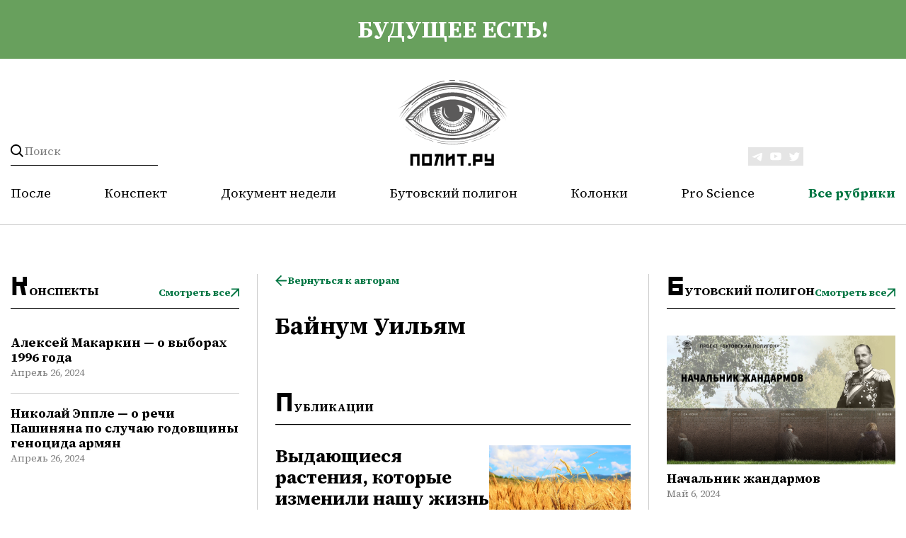

--- FILE ---
content_type: text/html; charset=UTF-8
request_url: https://polit.ru/author/baynum-uilyam/
body_size: 7102
content:
<html prefix="og: http://ogp.me/ns#">


<head>

    <meta charset="utf-8">
    <meta http-equiv="X-UA-Compatible" content="IE=edge">
    <meta name="viewport" content="width=device-width,initial-scale=1">

        <meta property="og:site_name" content="polit.ru" />
            <meta property="og:type" content="website" />
        <meta property="og:title" content="Байнум Уильям" />
        <meta property="og:description" content="Авторы" />
        <meta property="og:image" content="https://polit.ru/local/templates/polit/eye_logo_no_text_1280.jpg" />
        <meta property="og:url" content="https://polit.ru/author/baynum-uilyam/" />
    <meta property="og:image:width" content="290" />
    <meta property="og:image:height" content="180" />
    <meta property="og:locale" content="ru_Ru" />




    <link rel="shortcut icon" href="/favicon.ico" type="image/x-icon">
        <meta http-equiv="Content-Type" content="text/html; charset=UTF-8" />
<meta name="robots" content="index, follow" />
<meta name="keywords" content="Байнум Уильям" />
<meta name="description" content="Байнум Уильям" />
<script type="text/javascript" data-skip-moving="true">(function(w, d, n) {var cl = "bx-core";var ht = d.documentElement;var htc = ht ? ht.className : undefined;if (htc === undefined || htc.indexOf(cl) !== -1){return;}var ua = n.userAgent;if (/(iPad;)|(iPhone;)/i.test(ua)){cl += " bx-ios";}else if (/Windows/i.test(ua)){cl += ' bx-win';}else if (/Macintosh/i.test(ua)){cl += " bx-mac";}else if (/Linux/i.test(ua) && !/Android/i.test(ua)){cl += " bx-linux";}else if (/Android/i.test(ua)){cl += " bx-android";}cl += (/(ipad|iphone|android|mobile|touch)/i.test(ua) ? " bx-touch" : " bx-no-touch");cl += w.devicePixelRatio && w.devicePixelRatio >= 2? " bx-retina": " bx-no-retina";var ieVersion = -1;if (/AppleWebKit/.test(ua)){cl += " bx-chrome";}else if (/Opera/.test(ua)){cl += " bx-opera";}else if (/Firefox/.test(ua)){cl += " bx-firefox";}ht.className = htc ? htc + " " + cl : cl;})(window, document, navigator);</script>


<link href="/bitrix/cache/css/s1/polit/page_263bed0b9b88937bfebee3ff6486dff0/page_263bed0b9b88937bfebee3ff6486dff0_v1.css?1762511206702" type="text/css"  rel="stylesheet" />
<link href="/bitrix/cache/css/s1/polit/template_58324a35468814c84dcbb547b4f46848/template_58324a35468814c84dcbb547b4f46848_v1.css?1762511201116445" type="text/css"  data-template-style="true" rel="stylesheet" />







    <title>Байнум Уильям</title>
    <meta name="description" content="Байнум Уильям" />
	
	<!-- Yandex.Metrika counter -->
		<noscript><div><img src="https://mc.yandex.ru/watch/95639276" style="position:absolute; left:-9999px;" alt="" /></div></noscript>
	<!-- /Yandex.Metrika counter -->

</head>

<div id="panel"></div>

<div class="header">
    <div class="container">
        <a class="header__acide" href="/articles/posle/">
            <div class="wrapper">
                будущее есть!            </div>
        </a>
    </div>
    <div class="container header__container">
        <div class="wrapper header__wrapper">
            <form action="/search/" method="GET" class="header__search">
                <button class="header__search-button" type="submit"></button>
                <input name="q" value="" data-bx-app-ex-value="" placeholder="Поиск">
                <span class="header__search-togger"></span>
            </form>
            <a class="header__logo" href="/">
    <img class="header__logo-vertical" src="/local/templates/polit/verstka/images/logo.svg">
    <img class="header__logo-horizontal" src="/local/templates/polit/verstka/images/logo-horizontal.svg">
</a> 
            <div class="header-social">
                <a class="header-social__link" target="_blank" href="https://t.me/politru"> <img src="/local/templates/polit/verstka/images/tg.svg"> </a> <a class="header-social__link" target="_blank" href="https://www.youtube.com/c/politru_video"> <img src="/local/templates/polit/verstka/images/tube.svg"> </a> <a class="header-social__link" target="_blank" href="http://twitter.com/POLITRU_"> <img src="/local/templates/polit/verstka/images/tw.svg"> </a>            </div>
            <div class="header__mobile-burger">
                <div class="line"></div>
                <div class="line"></div>
                <div class="line"></div>
            </div>

            <ul class="header__nav">
            <li class="header__nav-link "><a href="/articles/posle/">После</a></li>
                <li class="header__nav-link "><a href="/articles/konspekty/">Конспект</a></li>
                <li class="header__nav-link "><a href="/articles/dokument_nedeli/">Документ недели</a></li>
                <li class="header__nav-link "><a href="/articles/butovskiy-poligon/">Бутовский полигон</a></li>
                <li class="header__nav-link "><a href="/articles/avtorskie-kolonki/">Колонки</a></li>
                <li class="header__nav-link "><a href="/articles/pro-science/">Pro Science</a></li>
        
        <li class="header__nav-link header__nav-link_menu"><a href="#">Все рубрики</a>
    <nav class="header__nav-dropdown ">
                    <a class="header__nav-link-dropdown "
               href="/articles/posle/">После</a>
                        <a class="header__nav-link-dropdown "
               href="/articles/konspekty/">Конспект</a>
                        <a class="header__nav-link-dropdown "
               href="/articles/dokument_nedeli/">Документ недели</a>
                        <a class="header__nav-link-dropdown "
               href="/articles/butovskiy-poligon/">Бутовский полигон</a>
                        <a class="header__nav-link-dropdown "
               href="/articles/avtorskie-kolonki/">Колонки</a>
                        <a class="header__nav-link-dropdown "
               href="/articles/pro-science/">Pro Science</a>
                        <a class="header__nav-link-dropdown "
               href="/articles/publichnye-lektsii/">Публичные лекции</a>
                        <a class="header__nav-link-dropdown "
               href="/articles/medlennoe-chtenie/">Медленное чтение</a>
                        <a class="header__nav-link-dropdown "
               href="/articles/kino/">Кино</a>
                        <a class="header__nav-link-dropdown "
               href="/articles/afisha/">Афиша</a>
                </nav>
</li>
</ul>        </div>
        <div class="header__mobile-menu">
            <nav>
         <a class="header__mobile-menu-link " href="/articles/posle/">После</a></li>
             <a class="header__mobile-menu-link " href="/articles/konspekty/">Конспект</a></li>
             <a class="header__mobile-menu-link " href="/articles/dokument_nedeli/">Документ недели</a></li>
             <a class="header__mobile-menu-link " href="/articles/butovskiy-poligon/">Бутовский полигон</a></li>
             <a class="header__mobile-menu-link " href="/articles/avtorskie-kolonki/">Колонки</a></li>
             <a class="header__mobile-menu-link " href="/articles/pro-science/">Pro Science</a></li>
             <a class="header__mobile-menu-link " href="/articles/publichnye-lektsii/">Публичные лекции</a></li>
             <a class="header__mobile-menu-link " href="/articles/medlennoe-chtenie/">Медленное чтение</a></li>
             <a class="header__mobile-menu-link " href="/articles/kino/">Кино</a></li>
             <a class="header__mobile-menu-link " href="/articles/afisha/">Афиша</a></li>
        </nav>            <div class="header-social-mobile">
                <a class="header-social__link" target="_blank" href="https://t.me/politru"> <img src="/local/templates/polit/verstka/images/tg.svg"> </a> <a class="header-social__link" target="_blank" href="https://www.youtube.com/c/politru_video"> <img src="/local/templates/polit/verstka/images/tube.svg"> </a> <a class="header-social__link" target="_blank" href="http://twitter.com/POLITRU_"> <img src="/local/templates/polit/verstka/images/tw.svg"> </a>            </div>
        </div>
    </div>
</div>
<main class="main-content">
    <div class="container">

        </div>
</main>

    <div class="wrapper wrapper_theme_aside">
    <aside class="aside-left">
        <div class="aside-box">
    <div class="category-preview">
        <h2 class="category-preview__title">Конспекты</h2>
        <a href="/articles/konspekty/" class="btn">Смотреть все</a>
    </div>
                    <div id="bx_3218110189_1155708" class="article-card article-card_theme_aside">
            
            <a class="title_size_s title" href="/articles/konspekty/aleksey-makarkin-o-vyborakh-1996-goda/">Алексей Макаркин — о выборах 1996 года</a>
            <div class="date">Апрель 26, 2024</div>
                                </div>
                    <div id="bx_3218110189_1155710" class="article-card article-card_theme_aside">
            
            <a class="title_size_s title" href="/articles/konspekty/nikolay-epple-o-rechi-pashinyana-po-sluchayu-godovshchiny-genotsida-armyan/">Николай Эппле — о речи Пашиняна по случаю годовщины геноцида армян</a>
            <div class="date">Апрель 26, 2024</div>
                                </div>
    </div>


        <div class="aside-box">
    <div class="category-preview">
        <h2 class="category-preview__title">После</h2>
        <a href="/articles/posle/" class="btn">Смотреть все</a>
    </div>
                    <div id="bx_651765591_1155768" class="article-card article-card_theme_aside">
                            <a href="/articles/posle/posle-dlya-mayskikh070524/">
                    <picture>
                        <img class="article-photo article-photo_theme_m" srcset="/upload/iblock/076/96ddm0kkx7nv2niobgzd7xsngu6aobma.png">
                    </picture>
                </a>
            
            <a class="title_size_s title" href="/articles/posle/posle-dlya-mayskikh070524/">«После» для майских</a>
            <div class="date">Май 7, 2024</div>
                                </div>
                    <div id="bx_651765591_1155589" class="article-card article-card_theme_aside">
                            <a href="/articles/posle/aleksey-muravev-eskhatologiya-imperii/">
                    <picture>
                        <img class="article-photo article-photo_theme_m" srcset="/upload/iblock/9cf/tjfh42ezz7wfqlys4a1p4z42ri56wvw4.jpg">
                    </picture>
                </a>
            
            <a class="title_size_s title" href="/articles/posle/aleksey-muravev-eskhatologiya-imperii/">Алексей Муравьев: Эсхатология Империи</a>
            <div class="date">Апрель 19, 2024</div>
                                </div>
    </div>

        <div class="aside-box">
    <div class="category-preview">
        <h2 class="category-preview__title">Человек дня</h2>
        <a href="/articles/chelovek-dnya/" class="btn">Смотреть все</a>
    </div>
                    <div id="bx_1373509569_1155760" class="article-card article-card_theme_aside">
                            <a href="/articles/chelovek-dnya/chelovek-dnya-aleksandr-belyavskiy/">
                    <picture>
                        <img class="article-photo article-photo_theme_m" srcset="/upload/iblock/79b/5m3frpnf53adg9dabytfdypkheoegx4h.png">
                    </picture>
                </a>
            
            <a class="title_size_s title" href="/articles/chelovek-dnya/chelovek-dnya-aleksandr-belyavskiy/">Человек дня: Александр Белявский</a>
            <div class="date">Май 6, 2024</div>
                                </div>
    </div>
    </aside>
    <div>
        <div class="btn-container"><a class="btn btn-theme_back" href="/author/">Вернуться к авторам</a>
</div>
<nav class="tags">
    </nav>
<div class="block-description">
    <div class="title_size_exlg title">Байнум Уильям</div>
</div>

<div class="description">
    <div class="description__content">
        		<div id="preview_txt">
        		</div>
                <div class="description__hr-block"></div>
    </div>
</div>

<div id="AUTHOR_ELEMENT_WRAPPER">
            <div class="category-preview">
                            <div class="category-preview__title">Публикации</div>
                        
        </div>
    
    
                    
            
                        
                <div id="bx_3485106786_22067"
                     class="article-card article-card_theme_content
                                             ">
                    <div class="article-card">
                        <div class="btn-container">
                                                        <a class="category" href="/articles/pro-science/"></a>
                        </div>

                        <a class="title_size_lg title"
                           href="/articles/pro-science/vydayushchiesya-rasteniya-kotorye-izmenili-nashu-zhizn-2019-09-11/">Выдающиеся растения, которые изменили нашу жизнь</a>
                        <div class="date"></div>

                        
                    </div>
                                            <img class="article-photo_theme_s article-photo"
                             src="/upload/iblock/9f9/4fljo5ine0h2f2xshfcmm7auw27abdcg.jpg">
                                    </div>
            
        
                    <div id="AUTHOR_PAGEN_WRAPPER">
                            </div>
        
        </div>

    </div>
    <aside class="aside-right">

        <div class="aside-box">
    <div class="category-preview">
        <h2 class="category-preview__title">Бутовский полигон</h2>
        <a href="/articles/butovskiy-poligon/" class="btn">Смотреть все</a>
    </div>
                    <div id="bx_3099439860_1155759" class="article-card article-card_theme_aside">
                            <a href="/articles/butovskiy-poligon/nachalnik-zhandarmov/">
                    <picture>
                        <img class="article-photo article-photo_theme_m" srcset="/upload/iblock/f01/3t7qq23tmct861j8cchtz3etpkf77oty.jpg">
                    </picture>
                </a>
            
            <a class="title_size_s title" href="/articles/butovskiy-poligon/nachalnik-zhandarmov/">Начальник жандармов</a>
            <div class="date">Май 6, 2024</div>
                                </div>
    </div>

        <div class="aside-box">
    <div class="category-preview">
        <h2 class="category-preview__title">Медленное чтение</h2>
        <a href="/articles/medlennoe-chtenie/" class="btn">Смотреть все</a>
    </div>
                    <div id="bx_565502798_1155800" class="article-card article-card_theme_aside">
                            <a href="/articles/pro-science/ps_sartori_shabley/">
                    <picture>
                        <img class="article-photo article-photo_theme_m" srcset="/upload/iblock/c5b/tek5o4kygvi51jv5hsdqkdzvdrdi0n8c.jpg">
                    </picture>
                </a>
            
            <a class="title_size_s title" href="/articles/pro-science/ps_sartori_shabley/">Эксперименты империи. Адат, шариат и производство знаний в Казахской степи</a>
            <div class="date">Май 15, 2024</div>
                                </div>
    </div>

        

    </aside>
    </div>
</div>
</main>

<footer class="footer">
    <div class="container">
        <div class="wrapper">
            <div class="footer__row">
                <div class="footer__column column-logo">
                    
<a href="/"><img class="footer__logo" src="/local/templates/polit/verstka/images/logo.svg"></a>

                </div>
                <div class="footer__column column-nav">
                    <div class="footer__nav">

                        

                    <a href="/about/" class="footer__nav-link">О проекте</a>
    
                    <a href="/author/" class="footer__nav-link selected">Авторы</a>
    
                    <a href="/biografy/" class="footer__nav-link">Биографии</a>
    
    
                    </div>
                    <div class="footer__copy">
                        Свидетельство о регистрации средства массовой информации Эл. № 77-8425 от 1 декабря 2003 года. Выдано министерством Российской Федерации по делам печати, телерадиовещания и средств массовой информации. <br>
 <br>
<p style="text-align: center;">
	 © Полит.ру, 1998–2024.
</p>                    </div>
                </div>
<!--                <div class="footer__column column-subscription">-->
<!--                    <div class="footer__subscription-box">-->
<!--                        <div class="footer__subscription-title">-->
<!--                            --><!--                           </div>-->
<!--                        --><!--                       -->
<!--                    </div>-->
<!--                </div>-->
                <div class="footer__column column-social">
                    <div class="header-social">
                        <a class="header-social__link" target="_blank" href="https://t.me/politru"> <img src="/local/templates/polit/verstka/images/tg.svg"> </a> <a class="header-social__link" target="_blank" href="https://www.youtube.com/c/politru_video"> <img src="/local/templates/polit/verstka/images/tube.svg"> </a> <a class="header-social__link" target="_blank" href="http://twitter.com/POLITRU_"> <img src="/local/templates/polit/verstka/images/tw.svg"> </a>                    </div>
                    <div class="footer__policy" data-modal-target="modal-policy">Политика конфиденциальности</div>
                </div>
            </div>
        </div>
    </div>
</footer>

<div class="modal" id="modal-policy">
    <div class="modal-content">
        <div class="title title_size_lg">Политика в отношении обработки персональных данных ООО «ПОЛИТ.РУ»</div>
        <div class="description">
            <div class="description__content" >

                <p>В соответствии с подпунктом 2 статьи 3 Федерального закона от 27 июля
    2006 г. № 152-ФЗ «О персональных данных» ООО «ПОЛИТ.РУ» является оператором, т.е. юридическим лицом,
    самостоятельно организующим и (или) осуществляющим обработку персональных данных, а также
    определяющим
    цели обработки персональных данных, состав персональных данных, подлежащих обработке, действия
    (операции), совершаемые с персональными данными.</p>
<p>ООО «ПОЛИТ.РУ» осуществляет обработку персональных данных и использование cookie-файлов посетителей
    сайта https://polit.ru/</p>
<p>Мы обеспечиваем конфиденциальность персональных данных и применяем все необходимые организационные и
    технические меры по их защите.</p>
<p>Мы осуществляем обработку персональных данных с использованием средств автоматизации и без их
    использования, выполняя требования к автоматизированной и неавтоматизированной обработке
    персональных данных, предусмотренные Федеральным законом от 27 июля 2006 г. № 152-ФЗ «О персональных
    данных» и принятыми в соответствии с ним нормативными правовыми актами.</p>
<p>ООО «ПОЛИТ.РУ» не раскрывает третьим лицам и не распространяет персональные данные без согласия
    субъекта персональных данных (если иное не предусмотрено федеральным законом РФ).</p>            </div>
        </div>
        <div class="close-popup modal-close"></div>
    </div>
</div>

<script>
        let previewTxt = document.querySelector('#preview_txt').firstChild.nextElementSibling.innerText;
        console.log(previewTxt);
    </script>

<script type="text/javascript">if(!window.BX)window.BX={};if(!window.BX.message)window.BX.message=function(mess){if(typeof mess==='object'){for(let i in mess) {BX.message[i]=mess[i];} return true;}};</script>
<script type="text/javascript">(window.BX||top.BX).message({'JS_CORE_LOADING':'Загрузка...','JS_CORE_NO_DATA':'- Нет данных -','JS_CORE_WINDOW_CLOSE':'Закрыть','JS_CORE_WINDOW_EXPAND':'Развернуть','JS_CORE_WINDOW_NARROW':'Свернуть в окно','JS_CORE_WINDOW_SAVE':'Сохранить','JS_CORE_WINDOW_CANCEL':'Отменить','JS_CORE_WINDOW_CONTINUE':'Продолжить','JS_CORE_H':'ч','JS_CORE_M':'м','JS_CORE_S':'с','JSADM_AI_HIDE_EXTRA':'Скрыть лишние','JSADM_AI_ALL_NOTIF':'Показать все','JSADM_AUTH_REQ':'Требуется авторизация!','JS_CORE_WINDOW_AUTH':'Войти','JS_CORE_IMAGE_FULL':'Полный размер'});</script><script type="text/javascript" src="/bitrix/js/main/core/core.min.js?1698060846220181"></script><script>BX.setJSList(['/bitrix/js/main/core/core_ajax.js','/bitrix/js/main/core/core_promise.js','/bitrix/js/main/polyfill/promise/js/promise.js','/bitrix/js/main/loadext/loadext.js','/bitrix/js/main/loadext/extension.js','/bitrix/js/main/polyfill/promise/js/promise.js','/bitrix/js/main/polyfill/find/js/find.js','/bitrix/js/main/polyfill/includes/js/includes.js','/bitrix/js/main/polyfill/matches/js/matches.js','/bitrix/js/ui/polyfill/closest/js/closest.js','/bitrix/js/main/polyfill/fill/main.polyfill.fill.js','/bitrix/js/main/polyfill/find/js/find.js','/bitrix/js/main/polyfill/matches/js/matches.js','/bitrix/js/main/polyfill/core/dist/polyfill.bundle.js','/bitrix/js/main/core/core.js','/bitrix/js/main/polyfill/intersectionobserver/js/intersectionobserver.js','/bitrix/js/main/lazyload/dist/lazyload.bundle.js','/bitrix/js/main/polyfill/core/dist/polyfill.bundle.js','/bitrix/js/main/parambag/dist/parambag.bundle.js']);
</script>
<script type="text/javascript">(window.BX||top.BX).message({'LANGUAGE_ID':'ru','FORMAT_DATE':'DD.MM.YYYY','FORMAT_DATETIME':'DD.MM.YYYY HH:MI:SS','COOKIE_PREFIX':'BITRIX_SM','SERVER_TZ_OFFSET':'3600','UTF_MODE':'Y','SITE_ID':'s1','SITE_DIR':'/','USER_ID':'','SERVER_TIME':'1769014611','USER_TZ_OFFSET':'0','USER_TZ_AUTO':'Y','bitrix_sessid':'210bfa0a3c07f30076508ccec91b5065'});</script><script type="text/javascript" src="/bitrix/js/main/jquery/jquery-1.12.4.min.js?169806084797163"></script>
<script type="text/javascript">BX.setJSList(['/local/templates/polit/verstka/js/swiper-bundle.min.js','/local/templates/polit/verstka/js/main.js']);</script>
<script type="text/javascript">BX.setCSSList(['/local/templates/polit/components/bitrix/news.list/miniblock/style.css','/local/templates/polit/components/bitrix/news.list/banner_img/style.css','/local/templates/polit/verstka/css/main.css','/local/templates/polit/verstka/css/swiper-bundle.min.css','/local/templates/polit/components/bitrix/menu/.default/style.css','/local/templates/polit/styles.css','/local/templates/polit/template_styles.css']);</script>


<script type="text/javascript"  src="/bitrix/cache/js/s1/polit/template_531076522f601eae8e892057a862f6d8/template_531076522f601eae8e892057a862f6d8_v1.js?1762511201152680"></script>
<script type="text/javascript">var _ba = _ba || []; _ba.push(["aid", "056a8fbb122a8eeb321e540e855c301e"]); _ba.push(["host", "polit.ru"]); (function() {var ba = document.createElement("script"); ba.type = "text/javascript"; ba.async = true;ba.src = (document.location.protocol == "https:" ? "https://" : "http://") + "bitrix.info/ba.js";var s = document.getElementsByTagName("script")[0];s.parentNode.insertBefore(ba, s);})();</script>


<script type="text/javascript" >
	   (function(m,e,t,r,i,k,a){m[i]=m[i]||function(){(m[i].a=m[i].a||[]).push(arguments)};
	   m[i].l=1*new Date();
	   for (var j = 0; j < document.scripts.length; j++) {if (document.scripts[j].src === r) { return; }}
	   k=e.createElement(t),a=e.getElementsByTagName(t)[0],k.async=1,k.src=r,a.parentNode.insertBefore(k,a)})
	   (window, document, "script", "https://mc.yandex.ru/metrika/tag.js", "ym");

	   ym(95639276, "init", {
			clickmap:true,
			trackLinks:true,
			accurateTrackBounce:true
	   });
	</script>
<script type="text/javascript">
    function ajax_get(COMPONENT, URL, RESETINNER = false) {

        if (RESETINNER) {
            //$("#" + COMPONENT + "_ELEMENT_WRAPPER").fadeOut('slow', );
            fadeOut(document.getElementById(COMPONENT + "_ELEMENT_WRAPPER"), 1000);
            // fadeOut(document.getElementById(COMPONENT + "_PAGEN_WRAPPER"), 1000);

        }
        $.ajax({
            url: URL,
            method: 'POST',
            dataType: "JSON",
            data: {COMPONENT_ID: COMPONENT, AJAX_LOAD: "Y"},
            success: function (answer) {
                if (answer.ELEMENTS != '' || answer.ELEMENTS != undefined) {
                    if (RESETINNER) {
                        $("#" + COMPONENT + "_ELEMENT_WRAPPER").html(answer.ELEMENTS);
                        fadeIn(document.getElementById(COMPONENT + "_ELEMENT_WRAPPER"), 1000);

                    } else {
                        $("#" + COMPONENT + "_ELEMENT_WRAPPER").append(answer.ELEMENTS);
                    }
                }

                $("#" + COMPONENT + "_PAGEN_WRAPPER").fadeOut('slow', 'swing', function () {
                    var pagen = $("#" + COMPONENT + "_PAGEN_WRAPPER");
                    pagen.html(answer.PAGEN)
                    $("#" + COMPONENT + "_ELEMENT_WRAPPER").append(pagen);
                    pagen.fadeIn('slow');
                });


            }
        });
    }
</script>




</body>
</html>

--- FILE ---
content_type: text/css
request_url: https://polit.ru/bitrix/cache/css/s1/polit/page_263bed0b9b88937bfebee3ff6486dff0/page_263bed0b9b88937bfebee3ff6486dff0_v1.css?1762511206702
body_size: 260
content:


/* Start:/local/templates/polit/components/bitrix/news.list/miniblock/style.css?1698060865150*/
div.news-list
{
	word-wrap: break-word;
}
div.news-list img.preview_picture
{
	float:left;
	margin:0 4px 6px 0;
}
.news-date-time {
	color:#486DAA;
}

/* End */


/* Start:/local/templates/polit/components/bitrix/news.list/banner_img/style.css?1698060865150*/
div.news-list
{
	word-wrap: break-word;
}
div.news-list img.preview_picture
{
	float:left;
	margin:0 4px 6px 0;
}
.news-date-time {
	color:#486DAA;
}

/* End */
/* /local/templates/polit/components/bitrix/news.list/miniblock/style.css?1698060865150 */
/* /local/templates/polit/components/bitrix/news.list/banner_img/style.css?1698060865150 */
